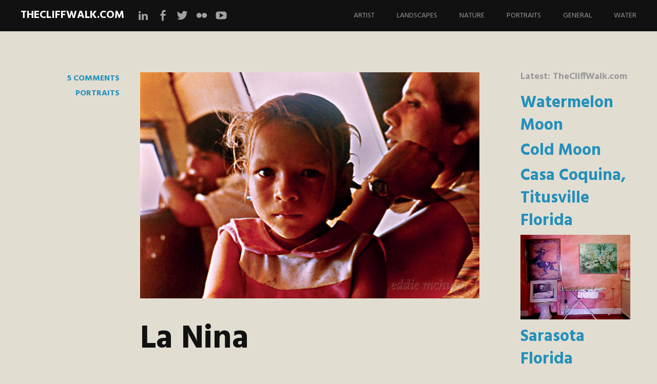

--- FILE ---
content_type: text/html; charset=UTF-8
request_url: https://www.thecliffwalk.com/2009/03/01/la-nina/
body_size: 13246
content:
<!DOCTYPE html>
<html lang="en-US">
<head>
<meta charset="UTF-8">
<meta name="viewport" content="width=device-width, initial-scale=1">
<link rel="profile" href="http://gmpg.org/xfn/11">
<link rel="pingback" href="https://www.thecliffwalk.com/xmlrpc.php">
<meta name='robots' content='index, follow, max-image-preview:large, max-snippet:-1, max-video-preview:-1' />
	<style>img:is([sizes="auto" i], [sizes^="auto," i]) { contain-intrinsic-size: 3000px 1500px }</style>
	
	<!-- This site is optimized with the Yoast SEO plugin v26.4 - https://yoast.com/wordpress/plugins/seo/ -->
	<title>La Nina - TheCliffWalk.com</title>
	<link rel="canonical" href="https://www.thecliffwalk.com/2009/03/01/la-nina/" />
	<meta property="og:locale" content="en_US" />
	<meta property="og:type" content="article" />
	<meta property="og:title" content="La Nina - TheCliffWalk.com" />
	<meta property="og:description" content="&nbsp; As a youth I was an intrepid traveler. Often times lighting out without a cent in my pocket. An army jacket,tennis shoes and a sleepingbag,and of course my thumb. It was not uncommon for me to &#8216;sing for my supper&#8217; in a mission, a drunk on each arm. Mexico was a favorite destination for&hellip;Read more La Nina" />
	<meta property="og:url" content="https://www.thecliffwalk.com/2009/03/01/la-nina/" />
	<meta property="og:site_name" content="TheCliffWalk.com" />
	<meta property="article:publisher" content="https://www.facebook.com/eddie.mchugh.35" />
	<meta property="article:published_time" content="2009-03-01T19:57:18+00:00" />
	<meta property="article:modified_time" content="2018-04-29T06:41:42+00:00" />
	<meta property="og:image" content="https://www.thecliffwalk.com/wp-content/uploads/sites/6/2009/03/001-075683.jpg" />
	<meta property="og:image:width" content="800" />
	<meta property="og:image:height" content="533" />
	<meta property="og:image:type" content="image/jpeg" />
	<meta name="twitter:card" content="summary_large_image" />
	<meta name="twitter:creator" content="@rverspirit" />
	<meta name="twitter:site" content="@rverspirit" />
	<meta name="twitter:label1" content="Est. reading time" />
	<meta name="twitter:data1" content="2 minutes" />
	<script type="application/ld+json" class="yoast-schema-graph">{"@context":"https://schema.org","@graph":[{"@type":"WebPage","@id":"https://www.thecliffwalk.com/2009/03/01/la-nina/","url":"https://www.thecliffwalk.com/2009/03/01/la-nina/","name":"La Nina - TheCliffWalk.com","isPartOf":{"@id":"https://www.thecliffwalk.com/#website"},"primaryImageOfPage":{"@id":"https://www.thecliffwalk.com/2009/03/01/la-nina/#primaryimage"},"image":{"@id":"https://www.thecliffwalk.com/2009/03/01/la-nina/#primaryimage"},"thumbnailUrl":"https://www.thecliffwalk.com/wp-content/uploads/sites/6/2009/03/001-075683.jpg","datePublished":"2009-03-01T19:57:18+00:00","dateModified":"2018-04-29T06:41:42+00:00","author":{"@id":""},"breadcrumb":{"@id":"https://www.thecliffwalk.com/2009/03/01/la-nina/#breadcrumb"},"inLanguage":"en-US","potentialAction":[{"@type":"ReadAction","target":["https://www.thecliffwalk.com/2009/03/01/la-nina/"]}]},{"@type":"ImageObject","inLanguage":"en-US","@id":"https://www.thecliffwalk.com/2009/03/01/la-nina/#primaryimage","url":"https://www.thecliffwalk.com/wp-content/uploads/sites/6/2009/03/001-075683.jpg","contentUrl":"https://www.thecliffwalk.com/wp-content/uploads/sites/6/2009/03/001-075683.jpg","width":800,"height":533},{"@type":"BreadcrumbList","@id":"https://www.thecliffwalk.com/2009/03/01/la-nina/#breadcrumb","itemListElement":[{"@type":"ListItem","position":1,"name":"Home","item":"https://www.thecliffwalk.com/"},{"@type":"ListItem","position":2,"name":"La Nina"}]},{"@type":"WebSite","@id":"https://www.thecliffwalk.com/#website","url":"https://www.thecliffwalk.com/","name":"TheCliffWalk.com","description":"","potentialAction":[{"@type":"SearchAction","target":{"@type":"EntryPoint","urlTemplate":"https://www.thecliffwalk.com/?s={search_term_string}"},"query-input":{"@type":"PropertyValueSpecification","valueRequired":true,"valueName":"search_term_string"}}],"inLanguage":"en-US"}]}</script>
	<!-- / Yoast SEO plugin. -->


<link rel='dns-prefetch' href='//secure.gravatar.com' />
<link rel='dns-prefetch' href='//stats.wp.com' />
<link rel='dns-prefetch' href='//fonts.googleapis.com' />
<link rel='dns-prefetch' href='//v0.wordpress.com' />
<link rel="alternate" type="application/rss+xml" title="TheCliffWalk.com &raquo; Feed" href="https://www.thecliffwalk.com/feed/" />
<link rel="alternate" type="application/rss+xml" title="TheCliffWalk.com &raquo; Comments Feed" href="https://www.thecliffwalk.com/comments/feed/" />
<link rel="alternate" type="application/rss+xml" title="TheCliffWalk.com &raquo; La Nina Comments Feed" href="https://www.thecliffwalk.com/2009/03/01/la-nina/feed/" />
		<!-- This site uses the Google Analytics by ExactMetrics plugin v8.11.1 - Using Analytics tracking - https://www.exactmetrics.com/ -->
		<!-- Note: ExactMetrics is not currently configured on this site. The site owner needs to authenticate with Google Analytics in the ExactMetrics settings panel. -->
					<!-- No tracking code set -->
				<!-- / Google Analytics by ExactMetrics -->
		<script type="text/javascript">
/* <![CDATA[ */
window._wpemojiSettings = {"baseUrl":"https:\/\/s.w.org\/images\/core\/emoji\/16.0.1\/72x72\/","ext":".png","svgUrl":"https:\/\/s.w.org\/images\/core\/emoji\/16.0.1\/svg\/","svgExt":".svg","source":{"concatemoji":"https:\/\/www.thecliffwalk.com\/wp-includes\/js\/wp-emoji-release.min.js?ver=6.8.3"}};
/*! This file is auto-generated */
!function(s,n){var o,i,e;function c(e){try{var t={supportTests:e,timestamp:(new Date).valueOf()};sessionStorage.setItem(o,JSON.stringify(t))}catch(e){}}function p(e,t,n){e.clearRect(0,0,e.canvas.width,e.canvas.height),e.fillText(t,0,0);var t=new Uint32Array(e.getImageData(0,0,e.canvas.width,e.canvas.height).data),a=(e.clearRect(0,0,e.canvas.width,e.canvas.height),e.fillText(n,0,0),new Uint32Array(e.getImageData(0,0,e.canvas.width,e.canvas.height).data));return t.every(function(e,t){return e===a[t]})}function u(e,t){e.clearRect(0,0,e.canvas.width,e.canvas.height),e.fillText(t,0,0);for(var n=e.getImageData(16,16,1,1),a=0;a<n.data.length;a++)if(0!==n.data[a])return!1;return!0}function f(e,t,n,a){switch(t){case"flag":return n(e,"\ud83c\udff3\ufe0f\u200d\u26a7\ufe0f","\ud83c\udff3\ufe0f\u200b\u26a7\ufe0f")?!1:!n(e,"\ud83c\udde8\ud83c\uddf6","\ud83c\udde8\u200b\ud83c\uddf6")&&!n(e,"\ud83c\udff4\udb40\udc67\udb40\udc62\udb40\udc65\udb40\udc6e\udb40\udc67\udb40\udc7f","\ud83c\udff4\u200b\udb40\udc67\u200b\udb40\udc62\u200b\udb40\udc65\u200b\udb40\udc6e\u200b\udb40\udc67\u200b\udb40\udc7f");case"emoji":return!a(e,"\ud83e\udedf")}return!1}function g(e,t,n,a){var r="undefined"!=typeof WorkerGlobalScope&&self instanceof WorkerGlobalScope?new OffscreenCanvas(300,150):s.createElement("canvas"),o=r.getContext("2d",{willReadFrequently:!0}),i=(o.textBaseline="top",o.font="600 32px Arial",{});return e.forEach(function(e){i[e]=t(o,e,n,a)}),i}function t(e){var t=s.createElement("script");t.src=e,t.defer=!0,s.head.appendChild(t)}"undefined"!=typeof Promise&&(o="wpEmojiSettingsSupports",i=["flag","emoji"],n.supports={everything:!0,everythingExceptFlag:!0},e=new Promise(function(e){s.addEventListener("DOMContentLoaded",e,{once:!0})}),new Promise(function(t){var n=function(){try{var e=JSON.parse(sessionStorage.getItem(o));if("object"==typeof e&&"number"==typeof e.timestamp&&(new Date).valueOf()<e.timestamp+604800&&"object"==typeof e.supportTests)return e.supportTests}catch(e){}return null}();if(!n){if("undefined"!=typeof Worker&&"undefined"!=typeof OffscreenCanvas&&"undefined"!=typeof URL&&URL.createObjectURL&&"undefined"!=typeof Blob)try{var e="postMessage("+g.toString()+"("+[JSON.stringify(i),f.toString(),p.toString(),u.toString()].join(",")+"));",a=new Blob([e],{type:"text/javascript"}),r=new Worker(URL.createObjectURL(a),{name:"wpTestEmojiSupports"});return void(r.onmessage=function(e){c(n=e.data),r.terminate(),t(n)})}catch(e){}c(n=g(i,f,p,u))}t(n)}).then(function(e){for(var t in e)n.supports[t]=e[t],n.supports.everything=n.supports.everything&&n.supports[t],"flag"!==t&&(n.supports.everythingExceptFlag=n.supports.everythingExceptFlag&&n.supports[t]);n.supports.everythingExceptFlag=n.supports.everythingExceptFlag&&!n.supports.flag,n.DOMReady=!1,n.readyCallback=function(){n.DOMReady=!0}}).then(function(){return e}).then(function(){var e;n.supports.everything||(n.readyCallback(),(e=n.source||{}).concatemoji?t(e.concatemoji):e.wpemoji&&e.twemoji&&(t(e.twemoji),t(e.wpemoji)))}))}((window,document),window._wpemojiSettings);
/* ]]> */
</script>
<link rel='stylesheet' id='jetpack_related-posts-css' href='https://www.thecliffwalk.com/wp-content/plugins/jetpack/modules/related-posts/related-posts.css?ver=20240116' type='text/css' media='all' />
<style id='wp-emoji-styles-inline-css' type='text/css'>

	img.wp-smiley, img.emoji {
		display: inline !important;
		border: none !important;
		box-shadow: none !important;
		height: 1em !important;
		width: 1em !important;
		margin: 0 0.07em !important;
		vertical-align: -0.1em !important;
		background: none !important;
		padding: 0 !important;
	}
</style>
<link rel='stylesheet' id='wp-block-library-css' href='https://www.thecliffwalk.com/wp-includes/css/dist/block-library/style.min.css?ver=6.8.3' type='text/css' media='all' />
<style id='classic-theme-styles-inline-css' type='text/css'>
/*! This file is auto-generated */
.wp-block-button__link{color:#fff;background-color:#32373c;border-radius:9999px;box-shadow:none;text-decoration:none;padding:calc(.667em + 2px) calc(1.333em + 2px);font-size:1.125em}.wp-block-file__button{background:#32373c;color:#fff;text-decoration:none}
</style>
<link rel='stylesheet' id='mediaelement-css' href='https://www.thecliffwalk.com/wp-includes/js/mediaelement/mediaelementplayer-legacy.min.css?ver=4.2.17' type='text/css' media='all' />
<link rel='stylesheet' id='wp-mediaelement-css' href='https://www.thecliffwalk.com/wp-includes/js/mediaelement/wp-mediaelement.min.css?ver=6.8.3' type='text/css' media='all' />
<style id='jetpack-sharing-buttons-style-inline-css' type='text/css'>
.jetpack-sharing-buttons__services-list{display:flex;flex-direction:row;flex-wrap:wrap;gap:0;list-style-type:none;margin:5px;padding:0}.jetpack-sharing-buttons__services-list.has-small-icon-size{font-size:12px}.jetpack-sharing-buttons__services-list.has-normal-icon-size{font-size:16px}.jetpack-sharing-buttons__services-list.has-large-icon-size{font-size:24px}.jetpack-sharing-buttons__services-list.has-huge-icon-size{font-size:36px}@media print{.jetpack-sharing-buttons__services-list{display:none!important}}.editor-styles-wrapper .wp-block-jetpack-sharing-buttons{gap:0;padding-inline-start:0}ul.jetpack-sharing-buttons__services-list.has-background{padding:1.25em 2.375em}
</style>
<style id='global-styles-inline-css' type='text/css'>
:root{--wp--preset--aspect-ratio--square: 1;--wp--preset--aspect-ratio--4-3: 4/3;--wp--preset--aspect-ratio--3-4: 3/4;--wp--preset--aspect-ratio--3-2: 3/2;--wp--preset--aspect-ratio--2-3: 2/3;--wp--preset--aspect-ratio--16-9: 16/9;--wp--preset--aspect-ratio--9-16: 9/16;--wp--preset--color--black: #000000;--wp--preset--color--cyan-bluish-gray: #abb8c3;--wp--preset--color--white: #ffffff;--wp--preset--color--pale-pink: #f78da7;--wp--preset--color--vivid-red: #cf2e2e;--wp--preset--color--luminous-vivid-orange: #ff6900;--wp--preset--color--luminous-vivid-amber: #fcb900;--wp--preset--color--light-green-cyan: #7bdcb5;--wp--preset--color--vivid-green-cyan: #00d084;--wp--preset--color--pale-cyan-blue: #8ed1fc;--wp--preset--color--vivid-cyan-blue: #0693e3;--wp--preset--color--vivid-purple: #9b51e0;--wp--preset--gradient--vivid-cyan-blue-to-vivid-purple: linear-gradient(135deg,rgba(6,147,227,1) 0%,rgb(155,81,224) 100%);--wp--preset--gradient--light-green-cyan-to-vivid-green-cyan: linear-gradient(135deg,rgb(122,220,180) 0%,rgb(0,208,130) 100%);--wp--preset--gradient--luminous-vivid-amber-to-luminous-vivid-orange: linear-gradient(135deg,rgba(252,185,0,1) 0%,rgba(255,105,0,1) 100%);--wp--preset--gradient--luminous-vivid-orange-to-vivid-red: linear-gradient(135deg,rgba(255,105,0,1) 0%,rgb(207,46,46) 100%);--wp--preset--gradient--very-light-gray-to-cyan-bluish-gray: linear-gradient(135deg,rgb(238,238,238) 0%,rgb(169,184,195) 100%);--wp--preset--gradient--cool-to-warm-spectrum: linear-gradient(135deg,rgb(74,234,220) 0%,rgb(151,120,209) 20%,rgb(207,42,186) 40%,rgb(238,44,130) 60%,rgb(251,105,98) 80%,rgb(254,248,76) 100%);--wp--preset--gradient--blush-light-purple: linear-gradient(135deg,rgb(255,206,236) 0%,rgb(152,150,240) 100%);--wp--preset--gradient--blush-bordeaux: linear-gradient(135deg,rgb(254,205,165) 0%,rgb(254,45,45) 50%,rgb(107,0,62) 100%);--wp--preset--gradient--luminous-dusk: linear-gradient(135deg,rgb(255,203,112) 0%,rgb(199,81,192) 50%,rgb(65,88,208) 100%);--wp--preset--gradient--pale-ocean: linear-gradient(135deg,rgb(255,245,203) 0%,rgb(182,227,212) 50%,rgb(51,167,181) 100%);--wp--preset--gradient--electric-grass: linear-gradient(135deg,rgb(202,248,128) 0%,rgb(113,206,126) 100%);--wp--preset--gradient--midnight: linear-gradient(135deg,rgb(2,3,129) 0%,rgb(40,116,252) 100%);--wp--preset--font-size--small: 13px;--wp--preset--font-size--medium: 20px;--wp--preset--font-size--large: 36px;--wp--preset--font-size--x-large: 42px;--wp--preset--spacing--20: 0.44rem;--wp--preset--spacing--30: 0.67rem;--wp--preset--spacing--40: 1rem;--wp--preset--spacing--50: 1.5rem;--wp--preset--spacing--60: 2.25rem;--wp--preset--spacing--70: 3.38rem;--wp--preset--spacing--80: 5.06rem;--wp--preset--shadow--natural: 6px 6px 9px rgba(0, 0, 0, 0.2);--wp--preset--shadow--deep: 12px 12px 50px rgba(0, 0, 0, 0.4);--wp--preset--shadow--sharp: 6px 6px 0px rgba(0, 0, 0, 0.2);--wp--preset--shadow--outlined: 6px 6px 0px -3px rgba(255, 255, 255, 1), 6px 6px rgba(0, 0, 0, 1);--wp--preset--shadow--crisp: 6px 6px 0px rgba(0, 0, 0, 1);}:where(.is-layout-flex){gap: 0.5em;}:where(.is-layout-grid){gap: 0.5em;}body .is-layout-flex{display: flex;}.is-layout-flex{flex-wrap: wrap;align-items: center;}.is-layout-flex > :is(*, div){margin: 0;}body .is-layout-grid{display: grid;}.is-layout-grid > :is(*, div){margin: 0;}:where(.wp-block-columns.is-layout-flex){gap: 2em;}:where(.wp-block-columns.is-layout-grid){gap: 2em;}:where(.wp-block-post-template.is-layout-flex){gap: 1.25em;}:where(.wp-block-post-template.is-layout-grid){gap: 1.25em;}.has-black-color{color: var(--wp--preset--color--black) !important;}.has-cyan-bluish-gray-color{color: var(--wp--preset--color--cyan-bluish-gray) !important;}.has-white-color{color: var(--wp--preset--color--white) !important;}.has-pale-pink-color{color: var(--wp--preset--color--pale-pink) !important;}.has-vivid-red-color{color: var(--wp--preset--color--vivid-red) !important;}.has-luminous-vivid-orange-color{color: var(--wp--preset--color--luminous-vivid-orange) !important;}.has-luminous-vivid-amber-color{color: var(--wp--preset--color--luminous-vivid-amber) !important;}.has-light-green-cyan-color{color: var(--wp--preset--color--light-green-cyan) !important;}.has-vivid-green-cyan-color{color: var(--wp--preset--color--vivid-green-cyan) !important;}.has-pale-cyan-blue-color{color: var(--wp--preset--color--pale-cyan-blue) !important;}.has-vivid-cyan-blue-color{color: var(--wp--preset--color--vivid-cyan-blue) !important;}.has-vivid-purple-color{color: var(--wp--preset--color--vivid-purple) !important;}.has-black-background-color{background-color: var(--wp--preset--color--black) !important;}.has-cyan-bluish-gray-background-color{background-color: var(--wp--preset--color--cyan-bluish-gray) !important;}.has-white-background-color{background-color: var(--wp--preset--color--white) !important;}.has-pale-pink-background-color{background-color: var(--wp--preset--color--pale-pink) !important;}.has-vivid-red-background-color{background-color: var(--wp--preset--color--vivid-red) !important;}.has-luminous-vivid-orange-background-color{background-color: var(--wp--preset--color--luminous-vivid-orange) !important;}.has-luminous-vivid-amber-background-color{background-color: var(--wp--preset--color--luminous-vivid-amber) !important;}.has-light-green-cyan-background-color{background-color: var(--wp--preset--color--light-green-cyan) !important;}.has-vivid-green-cyan-background-color{background-color: var(--wp--preset--color--vivid-green-cyan) !important;}.has-pale-cyan-blue-background-color{background-color: var(--wp--preset--color--pale-cyan-blue) !important;}.has-vivid-cyan-blue-background-color{background-color: var(--wp--preset--color--vivid-cyan-blue) !important;}.has-vivid-purple-background-color{background-color: var(--wp--preset--color--vivid-purple) !important;}.has-black-border-color{border-color: var(--wp--preset--color--black) !important;}.has-cyan-bluish-gray-border-color{border-color: var(--wp--preset--color--cyan-bluish-gray) !important;}.has-white-border-color{border-color: var(--wp--preset--color--white) !important;}.has-pale-pink-border-color{border-color: var(--wp--preset--color--pale-pink) !important;}.has-vivid-red-border-color{border-color: var(--wp--preset--color--vivid-red) !important;}.has-luminous-vivid-orange-border-color{border-color: var(--wp--preset--color--luminous-vivid-orange) !important;}.has-luminous-vivid-amber-border-color{border-color: var(--wp--preset--color--luminous-vivid-amber) !important;}.has-light-green-cyan-border-color{border-color: var(--wp--preset--color--light-green-cyan) !important;}.has-vivid-green-cyan-border-color{border-color: var(--wp--preset--color--vivid-green-cyan) !important;}.has-pale-cyan-blue-border-color{border-color: var(--wp--preset--color--pale-cyan-blue) !important;}.has-vivid-cyan-blue-border-color{border-color: var(--wp--preset--color--vivid-cyan-blue) !important;}.has-vivid-purple-border-color{border-color: var(--wp--preset--color--vivid-purple) !important;}.has-vivid-cyan-blue-to-vivid-purple-gradient-background{background: var(--wp--preset--gradient--vivid-cyan-blue-to-vivid-purple) !important;}.has-light-green-cyan-to-vivid-green-cyan-gradient-background{background: var(--wp--preset--gradient--light-green-cyan-to-vivid-green-cyan) !important;}.has-luminous-vivid-amber-to-luminous-vivid-orange-gradient-background{background: var(--wp--preset--gradient--luminous-vivid-amber-to-luminous-vivid-orange) !important;}.has-luminous-vivid-orange-to-vivid-red-gradient-background{background: var(--wp--preset--gradient--luminous-vivid-orange-to-vivid-red) !important;}.has-very-light-gray-to-cyan-bluish-gray-gradient-background{background: var(--wp--preset--gradient--very-light-gray-to-cyan-bluish-gray) !important;}.has-cool-to-warm-spectrum-gradient-background{background: var(--wp--preset--gradient--cool-to-warm-spectrum) !important;}.has-blush-light-purple-gradient-background{background: var(--wp--preset--gradient--blush-light-purple) !important;}.has-blush-bordeaux-gradient-background{background: var(--wp--preset--gradient--blush-bordeaux) !important;}.has-luminous-dusk-gradient-background{background: var(--wp--preset--gradient--luminous-dusk) !important;}.has-pale-ocean-gradient-background{background: var(--wp--preset--gradient--pale-ocean) !important;}.has-electric-grass-gradient-background{background: var(--wp--preset--gradient--electric-grass) !important;}.has-midnight-gradient-background{background: var(--wp--preset--gradient--midnight) !important;}.has-small-font-size{font-size: var(--wp--preset--font-size--small) !important;}.has-medium-font-size{font-size: var(--wp--preset--font-size--medium) !important;}.has-large-font-size{font-size: var(--wp--preset--font-size--large) !important;}.has-x-large-font-size{font-size: var(--wp--preset--font-size--x-large) !important;}
:where(.wp-block-post-template.is-layout-flex){gap: 1.25em;}:where(.wp-block-post-template.is-layout-grid){gap: 1.25em;}
:where(.wp-block-columns.is-layout-flex){gap: 2em;}:where(.wp-block-columns.is-layout-grid){gap: 2em;}
:root :where(.wp-block-pullquote){font-size: 1.5em;line-height: 1.6;}
</style>
<link rel='stylesheet' id='harmonic-style-css' href='https://www.thecliffwalk.com/wp-content/themes/harmonic/style.css?ver=6.8.3' type='text/css' media='all' />
<link rel='stylesheet' id='child-style-css' href='https://www.thecliffwalk.com/wp-content/themes/thecliffwalk/style.css?ver=1.0.0' type='text/css' media='all' />
<link rel='stylesheet' id='harmonic-hind-css' href='https://fonts.googleapis.com/css?family=Hind%3A300%2C400%2C500%2C600%2C700&#038;subset=latin%2Clatin-ext' type='text/css' media='all' />
<link rel='stylesheet' id='genericons-css' href='https://www.thecliffwalk.com/wp-content/plugins/jetpack/_inc/genericons/genericons/genericons.css?ver=3.1' type='text/css' media='all' />
<script type="text/javascript" id="jetpack_related-posts-js-extra">
/* <![CDATA[ */
var related_posts_js_options = {"post_heading":"h4"};
/* ]]> */
</script>
<script type="text/javascript" src="https://www.thecliffwalk.com/wp-content/plugins/jetpack/_inc/build/related-posts/related-posts.min.js?ver=20240116" id="jetpack_related-posts-js"></script>
<script type="text/javascript" src="https://www.thecliffwalk.com/wp-includes/js/jquery/jquery.min.js?ver=3.7.1" id="jquery-core-js"></script>
<script type="text/javascript" src="https://www.thecliffwalk.com/wp-includes/js/jquery/jquery-migrate.min.js?ver=3.4.1" id="jquery-migrate-js"></script>
<script type="text/javascript" src="https://www.thecliffwalk.com/wp-content/themes/harmonic/js/jquery.backstretch.js?ver=1.0.0" id="harmonic-backstretch-js"></script>
<script type="text/javascript" id="harmonic-backstretch-set-js-extra">
/* <![CDATA[ */
var BackStretchImg = {"src":""};
/* ]]> */
</script>
<script type="text/javascript" src="https://www.thecliffwalk.com/wp-content/themes/harmonic/js/harmonic-backstretch.js?ver=1.0.0" id="harmonic-backstretch-set-js"></script>
<link rel="https://api.w.org/" href="https://www.thecliffwalk.com/wp-json/" /><link rel="alternate" title="JSON" type="application/json" href="https://www.thecliffwalk.com/wp-json/wp/v2/posts/442" /><link rel="EditURI" type="application/rsd+xml" title="RSD" href="https://www.thecliffwalk.com/xmlrpc.php?rsd" />
<meta name="generator" content="WordPress 6.8.3" />
<link rel='shortlink' href='https://wp.me/paJFNV-78' />
<link rel="alternate" title="oEmbed (JSON)" type="application/json+oembed" href="https://www.thecliffwalk.com/wp-json/oembed/1.0/embed?url=https%3A%2F%2Fwww.thecliffwalk.com%2F2009%2F03%2F01%2Fla-nina%2F" />
<link rel="alternate" title="oEmbed (XML)" type="text/xml+oembed" href="https://www.thecliffwalk.com/wp-json/oembed/1.0/embed?url=https%3A%2F%2Fwww.thecliffwalk.com%2F2009%2F03%2F01%2Fla-nina%2F&#038;format=xml" />
<script src='https://www.pixyblog.com/?dm=fdfab0725b0c218f964a7ec0abdf1c92&amp;action=load&amp;blogid=6&amp;siteid=1&amp;t=1689800790&amp;back=https%3A%2F%2Fwww.thecliffwalk.com%2F2009%2F03%2F01%2Fla-nina%2F' type='text/javascript'></script>	<style>img#wpstats{display:none}</style>
		<style type="text/css">.recentcomments a{display:inline !important;padding:0 !important;margin:0 !important;}</style><style type="text/css" id="custom-background-css">
body.custom-background { background-color: #e2ddd1; }
</style>
	<link rel="icon" href="https://www.thecliffwalk.com/wp-content/uploads/sites/6/2019/03/thecliffwalk-com-logo-sm-50x50.png" sizes="32x32" />
<link rel="icon" href="https://www.thecliffwalk.com/wp-content/uploads/sites/6/2019/03/thecliffwalk-com-logo-sm.png" sizes="192x192" />
<link rel="apple-touch-icon" href="https://www.thecliffwalk.com/wp-content/uploads/sites/6/2019/03/thecliffwalk-com-logo-sm.png" />
<meta name="msapplication-TileImage" content="https://www.thecliffwalk.com/wp-content/uploads/sites/6/2019/03/thecliffwalk-com-logo-sm.png" />
<!-- Global site tag (gtag.js) - Google Analytics -->
<script async src="https://www.googletagmanager.com/gtag/js?id=UA-603985-23"></script>
<script>
  window.dataLayer = window.dataLayer || [];
  function gtag(){dataLayer.push(arguments);}
  gtag('js', new Date());

  gtag('config', 'UA-603985-23');
</script>
</head>
<body class="wp-singular post-template-default single single-post postid-442 single-format-standard custom-background wp-custom-logo wp-theme-harmonic wp-child-theme-thecliffwalk loading group-blog secondary-sidebar has-site-logo">

<div id="page" class="hfeed site">
	
	<header id="masthead" role="banner">
		<div id="mobile-panel">
			<div id="mobile-link">
				<span id="menu-title">Menu</span>
			</div><!-- #mobile-link -->
			<h1 class="site-title"><a href="https://www.thecliffwalk.com/" rel="home">TheCliffWalk.com</a></h1>
		</div><!-- #mobile-panel -->
		<div id="mobile-block">
			<nav id="site-navigation" class="main-navigation" role="navigation">
				<a class="skip-link screen-reader-text" href="#content">Skip to content</a>
				<div class="menu-menu-1-container"><ul id="menu-menu-1" class="menu"><li id="menu-item-3342" class="menu-item menu-item-type-post_type menu-item-object-page menu-item-3342"><a href="https://www.thecliffwalk.com/artist/">Artist</a></li>
<li id="menu-item-2468" class="menu-item menu-item-type-taxonomy menu-item-object-category menu-item-2468"><a href="https://www.thecliffwalk.com/category/landscapes/">Landscapes</a></li>
<li id="menu-item-2469" class="menu-item menu-item-type-taxonomy menu-item-object-category menu-item-2469"><a href="https://www.thecliffwalk.com/category/nature/">Nature</a></li>
<li id="menu-item-2470" class="menu-item menu-item-type-taxonomy menu-item-object-category current-post-ancestor current-menu-parent current-post-parent menu-item-2470"><a href="https://www.thecliffwalk.com/category/portraits/">Portraits</a></li>
<li id="menu-item-2467" class="menu-item menu-item-type-taxonomy menu-item-object-category menu-item-2467"><a href="https://www.thecliffwalk.com/category/general/">General</a></li>
<li id="menu-item-2471" class="menu-item menu-item-type-taxonomy menu-item-object-category menu-item-2471"><a href="https://www.thecliffwalk.com/category/water/">Water</a></li>
</ul></div>			</nav><!-- #site-navigation .main-navigation -->
		</div><!-- #mobile-block -->

		<div id="site-branding">
			<h1 class="site-title"><a href="https://www.thecliffwalk.com/" rel="home">TheCliffWalk.com</a></h1>
							<div id="social-links-wrapper">
					<div class="social-links"><ul id="menu-social" class="clear"><li id="menu-item-3355" class="menu-item menu-item-type-custom menu-item-object-custom menu-item-3355"><a href="https://www.linkedin.com/in/rverspirit/"><span class="screen-reader-text">Instagram</span></a></li>
<li id="menu-item-3429" class="menu-item menu-item-type-custom menu-item-object-custom menu-item-3429"><a href="https://www.facebook.com/eddie.mchugh.35"><span class="screen-reader-text">Facebook</span></a></li>
<li id="menu-item-3428" class="menu-item menu-item-type-custom menu-item-object-custom menu-item-3428"><a href="https://twitter.com/rverspirit"><span class="screen-reader-text">Twitter</span></a></li>
<li id="menu-item-3357" class="menu-item menu-item-type-custom menu-item-object-custom menu-item-3357"><a href="https://www.flickr.com/people/rverspirit/"><span class="screen-reader-text">Flickr</span></a></li>
<li id="menu-item-3356" class="menu-item menu-item-type-custom menu-item-object-custom menu-item-3356"><a href="https://www.youtube.com/user/rverspirit/"><span class="screen-reader-text">YouTube</span></a></li>
</ul></div>				</div><!-- #social-links-wrapper -->
					</div><!-- #site-branding -->

		<nav id="site-navigation" class="desktop-nav main-navigation site-wrapper" role="navigation">
			<a class="skip-link screen-reader-text" href="#content">Skip to content</a>
			<div class="menu-menu-1-container"><ul id="menu-menu-2" class="menu"><li class="menu-item menu-item-type-post_type menu-item-object-page menu-item-3342"><a href="https://www.thecliffwalk.com/artist/">Artist</a></li>
<li class="menu-item menu-item-type-taxonomy menu-item-object-category menu-item-2468"><a href="https://www.thecliffwalk.com/category/landscapes/">Landscapes</a></li>
<li class="menu-item menu-item-type-taxonomy menu-item-object-category menu-item-2469"><a href="https://www.thecliffwalk.com/category/nature/">Nature</a></li>
<li class="menu-item menu-item-type-taxonomy menu-item-object-category current-post-ancestor current-menu-parent current-post-parent menu-item-2470"><a href="https://www.thecliffwalk.com/category/portraits/">Portraits</a></li>
<li class="menu-item menu-item-type-taxonomy menu-item-object-category menu-item-2467"><a href="https://www.thecliffwalk.com/category/general/">General</a></li>
<li class="menu-item menu-item-type-taxonomy menu-item-object-category menu-item-2471"><a href="https://www.thecliffwalk.com/category/water/">Water</a></li>
</ul></div>		</nav><!-- #site-navigation .desktop-nav .main-navigation .site-wrapper -->

	</header><!-- #masthead --><main id="single-template">
	<div id="skrollr-body">
		<section id="slide-content" class="slide">
			<div id="content-wrapper" data-menu-offset="-100">
				<div id="content" class="site-wrapper">
					<div id="primary" class="content-area">
						<div id="main" class="site-main" role="main">


<article id="post-442" class="post-442 post type-post status-publish format-standard has-post-thumbnail hentry category-portraits">

        <footer class="entry-meta">
                                                        <span class="comments-link"><a href="#respond">5 Comments</a></span>
                                <span class="portfolio-type-links"><a href="https://www.thecliffwalk.com/category/portraits/" rel="tag">Portraits</a></span>                        </footer><!-- .entry-meta -->

        <div class="entry-main">
		<div class="entry-thumbnail">
			                                        <img src="https://www.thecliffwalk.com/wp-content/uploads/sites/6/2009/03/001-075683.jpg">
	                		</div>

                <header class="entry-header">
                        <h1 class="entry-title">La Nina</h1>                </header><!-- .entry-header .fullwidth-block -->

                <div class="entry-content">


                        <p>&nbsp; As a youth I was an intrepid traveler. Often times lighting out without a cent in my pocket. An army jacket,tennis shoes and a sleepingbag,and of course my thumb. It was not uncommon for me to &#8216;sing for my supper&#8217; in a mission, a drunk on each arm. Mexico was a favorite destination for me . In&nbsp;&nbsp; 1973 I was traveling in the mountains near Tepic&nbsp; on a second class bus, the only way in to Barre de Navidad (Christmas Reef)&nbsp;. Here I found this young lady ,fascinated with a &#8216;not seen often&#8217; Gringo with a funny looking device&nbsp; in his hands.&nbsp; She was quite obliging of the&nbsp;moment,&nbsp;&nbsp; all the while her mother keeping a close eye on the proceedings&nbsp;, not wanting to seem&nbsp;&nbsp; to concerned..&nbsp;This is not a sepia filtered.&nbsp;It is the original light inside the bus.</p>
<p>&nbsp; Before the trip I had purchased an &#8216;antique&#8217; 35 mm &nbsp;camera at a junk shop for 5 dollars.Probably made in the 40&#8217;s I would say. It was &#8216;semi-automatic&#8217;&nbsp; probably&nbsp; one of the earliest of its kind.&nbsp;I bought some film for it and took it along to record my adventure.&nbsp; I really didn&#8217;t know how to use it.&nbsp; In &#8216;automatic &#8216;mode you had to adjust the f-stops So I cut the flap off the film box and taped it to the back of the camera.&nbsp;</p>
<p>&nbsp;The flap had&nbsp; a coded&nbsp; diagram that inluded a sun,a cloud over the sun, a moon..etc&#8230;etc,&nbsp; this is how I new how to set the exposure for the shots.</p>
<p>&nbsp;&nbsp;I scanned this in a professional&nbsp; scanner at 400 dpi.and pp in CS3.</p>
<p>&nbsp;</p>
<p>&nbsp;</p>

<div id='jp-relatedposts' class='jp-relatedposts' >
	<h3 class="jp-relatedposts-headline"><em>Related Posts</em></h3>
</div>                                        </div><!-- .entry-content -->
                                                <div id="social-links-body-wrapper">
                                        <h6>Follow Me On Social</h6>
                                        <div class="social-links"><ul id="menu-social-1" class="clear"><li class="menu-item menu-item-type-custom menu-item-object-custom menu-item-3355"><a href="https://www.linkedin.com/in/rverspirit/"><span class="screen-reader-text">Instagram</span></a></li>
<li class="menu-item menu-item-type-custom menu-item-object-custom menu-item-3429"><a href="https://www.facebook.com/eddie.mchugh.35"><span class="screen-reader-text">Facebook</span></a></li>
<li class="menu-item menu-item-type-custom menu-item-object-custom menu-item-3428"><a href="https://twitter.com/rverspirit"><span class="screen-reader-text">Twitter</span></a></li>
<li class="menu-item menu-item-type-custom menu-item-object-custom menu-item-3357"><a href="https://www.flickr.com/people/rverspirit/"><span class="screen-reader-text">Flickr</span></a></li>
<li class="menu-item menu-item-type-custom menu-item-object-custom menu-item-3356"><a href="https://www.youtube.com/user/rverspirit/"><span class="screen-reader-text">YouTube</span></a></li>
</ul></div>                                </div>
                        
        </div><!-- .entry-main -->

</article><!-- #post-## -->




														<div class="clear"></div>
								<nav class="navigation post-navigation clear" role="navigation">
		<h1 class="screen-reader-text">Post navigation</h1>
		<div class="nav-links">
			<div class="nav-previous"><a href="https://www.thecliffwalk.com/2009/02/27/snow-globe/" rel="prev">Previous</a></div><div class="nav-next"><a href="https://www.thecliffwalk.com/2009/03/04/concrete-cadillac/" rel="next">Next</a></div>		</div><!-- .nav-links -->
	</nav><!-- .navigation -->
								
<div id="comments" class="comments-area" data-menu-offset="-100">

	
			<h2 class="comments-title">
			5 thoughts on &ldquo;<span>La Nina</span>&rdquo;		</h2>

		
		<ol class="comment-list">
			
	<li id="comment-518" class="comment even thread-even depth-1">
		<article id="div-comment-518" class="comment-body">
			<div class="comment-author vcard">
				<span class="avatar-wrapper"><img alt='' src='https://secure.gravatar.com/avatar/?s=40&#038;d=mm&#038;r=g' srcset='https://secure.gravatar.com/avatar/?s=80&#038;d=mm&#038;r=g 2x' class='avatar avatar-40 photo avatar-default' height='40' width='40' decoding='async'/></span>			</div><!-- .comment-author -->
			<div class="comment-wrapper">
				<div class="comment-content">
					<p>There is quality about film that is lost in the pixel world&#8230; This is a wonderful image. I liked to travel on my own as well. You can see things, undistracted.</p>
				</div><!-- .comment-content -->
				<footer class="comment-meta">

				
				<cite class="fn"><a href="http://www.artscapes.ca/blog" class="url" rel="ugc external nofollow">Michelle (Artscapes)</a></cite> 
				<a href="https://www.thecliffwalk.com/2009/03/01/la-nina/#comment-518">
					<time datetime="2009-03-01T22:03:30+00:00">
						<span class="post-date">, March 1, 2009 at 10:03 pm</span>
					</time>
				</a>
								<div class="reply"><a rel="nofollow" class="comment-reply-link" href="#comment-518" data-commentid="518" data-postid="442" data-belowelement="div-comment-518" data-respondelement="respond" data-replyto="Reply to Michelle (Artscapes)" aria-label="Reply to Michelle (Artscapes)">Reply</a></div>
				</footer><!-- .comment-meta -->
			</div>
		</article><!-- .comment-body -->

	</li><!-- #comment-## -->

	<li id="comment-519" class="comment odd alt thread-odd thread-alt depth-1">
		<article id="div-comment-519" class="comment-body">
			<div class="comment-author vcard">
				<span class="avatar-wrapper"><img alt='' src='https://secure.gravatar.com/avatar/d8b9743660752322c8a98acffa276e081b14635c061d25b749d056e09ae170bd?s=40&#038;d=mm&#038;r=g' srcset='https://secure.gravatar.com/avatar/d8b9743660752322c8a98acffa276e081b14635c061d25b749d056e09ae170bd?s=80&#038;d=mm&#038;r=g 2x' class='avatar avatar-40 photo' height='40' width='40' decoding='async'/></span>			</div><!-- .comment-author -->
			<div class="comment-wrapper">
				<div class="comment-content">
					<p>Unique picture. Young girl beautiful portrait..</p>
				</div><!-- .comment-content -->
				<footer class="comment-meta">

				
				<cite class="fn"><a href="http://www.beanow.u2.pl" class="url" rel="ugc external nofollow">beanow</a></cite> 
				<a href="https://www.thecliffwalk.com/2009/03/01/la-nina/#comment-519">
					<time datetime="2009-03-02T14:32:46+00:00">
						<span class="post-date">, March 2, 2009 at 2:32 pm</span>
					</time>
				</a>
								<div class="reply"><a rel="nofollow" class="comment-reply-link" href="#comment-519" data-commentid="519" data-postid="442" data-belowelement="div-comment-519" data-respondelement="respond" data-replyto="Reply to beanow" aria-label="Reply to beanow">Reply</a></div>
				</footer><!-- .comment-meta -->
			</div>
		</article><!-- .comment-body -->

	</li><!-- #comment-## -->

	<li id="comment-520" class="comment even thread-even depth-1">
		<article id="div-comment-520" class="comment-body">
			<div class="comment-author vcard">
				<span class="avatar-wrapper"><img alt='' src='https://secure.gravatar.com/avatar/064012ac780c8ff61b132bc1c0de6ef94cd964df4ab8ec03bfdfe7bd30ed4358?s=40&#038;d=mm&#038;r=g' srcset='https://secure.gravatar.com/avatar/064012ac780c8ff61b132bc1c0de6ef94cd964df4ab8ec03bfdfe7bd30ed4358?s=80&#038;d=mm&#038;r=g 2x' class='avatar avatar-40 photo' height='40' width='40' decoding='async'/></span>			</div><!-- .comment-author -->
			<div class="comment-wrapper">
				<div class="comment-content">
					<p>You managed to capture what you said about yourself perfectly in her face. What you did with a $5 camera would have taken hours in Photoshop and not look as &#8216;real&#8217;. The effort you went to here was rewarded with a beautiful shot!</p>
				</div><!-- .comment-content -->
				<footer class="comment-meta">

				
				<cite class="fn"><a href="http://paulison.com/photoblog/" class="url" rel="ugc external nofollow">Michael Paulison</a></cite> 
				<a href="https://www.thecliffwalk.com/2009/03/01/la-nina/#comment-520">
					<time datetime="2009-03-03T12:20:08+00:00">
						<span class="post-date">, March 3, 2009 at 12:20 pm</span>
					</time>
				</a>
								<div class="reply"><a rel="nofollow" class="comment-reply-link" href="#comment-520" data-commentid="520" data-postid="442" data-belowelement="div-comment-520" data-respondelement="respond" data-replyto="Reply to Michael Paulison" aria-label="Reply to Michael Paulison">Reply</a></div>
				</footer><!-- .comment-meta -->
			</div>
		</article><!-- .comment-body -->

	</li><!-- #comment-## -->

	<li id="comment-521" class="comment odd alt thread-odd thread-alt depth-1">
		<article id="div-comment-521" class="comment-body">
			<div class="comment-author vcard">
				<span class="avatar-wrapper"><img alt='' src='https://secure.gravatar.com/avatar/673dc2fe24140e3b02a84af3546805270ea5649277730f541ce387fd11968906?s=40&#038;d=mm&#038;r=g' srcset='https://secure.gravatar.com/avatar/673dc2fe24140e3b02a84af3546805270ea5649277730f541ce387fd11968906?s=80&#038;d=mm&#038;r=g 2x' class='avatar avatar-40 photo' height='40' width='40' loading='lazy' decoding='async'/></span>			</div><!-- .comment-author -->
			<div class="comment-wrapper">
				<div class="comment-content">
					<p>Wow, eddie! This is a raw emotion photo and the story about your travels that you wrote with it reminded me a lot of myself. I loved reading about this time of your life.<br />
The little girl&#8217;s expression is so loaded with a dozen emotions; curiosity, fear, stress, hardship, acceptance, pleading, and more. And the mother is as you described her, guarded, keeping an eye on things, but trying to ignore you.<br />
This is a truly profound and evocative photo. One that is &#8220;alive&#8221;. It doesn&#8217;t immediately settle into a &#8220;nice neat slot&#8221; in the brain, but keeps elusively moving around due to it&#8217;s intensity and loaded emotions. It would take a lot of viewing for me to fully feel ALL the emotions and thoughts going on in it. The lighting in the bus along with the slightly grainy quality add to it&#8217;s drama.<br />
So much &#8220;knowing&#8221; in such a young face. A piercing and intent look at you and the camera. Wow, she would be in her 30s now, almost 40. I wonder what happened to her and how her life went?<br />
Thank you eddie for sharing this. Both story and photo touched me very much. Hugs, Robin</p>
				</div><!-- .comment-content -->
				<footer class="comment-meta">

				
				<cite class="fn"><a href="http://nakedineden.com/nakedinedenblog/" class="url" rel="ugc external nofollow">Robin Easton</a></cite> 
				<a href="https://www.thecliffwalk.com/2009/03/01/la-nina/#comment-521">
					<time datetime="2009-03-04T08:31:43+00:00">
						<span class="post-date">, March 4, 2009 at 8:31 am</span>
					</time>
				</a>
								<div class="reply"><a rel="nofollow" class="comment-reply-link" href="#comment-521" data-commentid="521" data-postid="442" data-belowelement="div-comment-521" data-respondelement="respond" data-replyto="Reply to Robin Easton" aria-label="Reply to Robin Easton">Reply</a></div>
				</footer><!-- .comment-meta -->
			</div>
		</article><!-- .comment-body -->

	</li><!-- #comment-## -->

	<li id="comment-522" class="comment even thread-even depth-1">
		<article id="div-comment-522" class="comment-body">
			<div class="comment-author vcard">
				<span class="avatar-wrapper"><img alt='' src='https://secure.gravatar.com/avatar/b23341e910c580d788737a7560e8cbad8e0e4f43adea31dd9f9acfae26d0310f?s=40&#038;d=mm&#038;r=g' srcset='https://secure.gravatar.com/avatar/b23341e910c580d788737a7560e8cbad8e0e4f43adea31dd9f9acfae26d0310f?s=80&#038;d=mm&#038;r=g 2x' class='avatar avatar-40 photo' height='40' width='40' loading='lazy' decoding='async'/></span>			</div><!-- .comment-author -->
			<div class="comment-wrapper">
				<div class="comment-content">
					<p>I love htaht shot. View of child is 	specific.</p>
				</div><!-- .comment-content -->
				<footer class="comment-meta">

				
				<cite class="fn"><a href="http://blog.joachim-lehmann.com" class="url" rel="ugc external nofollow">Joachim</a></cite> 
				<a href="https://www.thecliffwalk.com/2009/03/01/la-nina/#comment-522">
					<time datetime="2009-03-08T13:21:23+00:00">
						<span class="post-date">, March 8, 2009 at 1:21 pm</span>
					</time>
				</a>
								<div class="reply"><a rel="nofollow" class="comment-reply-link" href="#comment-522" data-commentid="522" data-postid="442" data-belowelement="div-comment-522" data-respondelement="respond" data-replyto="Reply to Joachim" aria-label="Reply to Joachim">Reply</a></div>
				</footer><!-- .comment-meta -->
			</div>
		</article><!-- .comment-body -->

	</li><!-- #comment-## -->
		</ol><!-- .center-block .comment-list -->

		
	
	
		<div id="respond" class="comment-respond">
		<h3 id="reply-title" class="comment-reply-title">Leave a Reply <small><a rel="nofollow" id="cancel-comment-reply-link" href="/2009/03/01/la-nina/#respond" style="display:none;">Cancel reply</a></small></h3><form action="https://www.thecliffwalk.com/wp-comments-post.php" method="post" id="commentform" class="comment-form"><p class="comment-notes"><span id="email-notes">Your email address will not be published.</span> <span class="required-field-message">Required fields are marked <span class="required">*</span></span></p><p class="comment-form-comment"><label for="comment">Comment <span class="required">*</span></label> <textarea id="comment" name="comment" cols="45" rows="8" maxlength="65525" required></textarea></p><p class="comment-form-author"><label for="author">Name <span class="required">*</span></label> <input id="author" name="author" type="text" value="" size="30" maxlength="245" autocomplete="name" required /></p>
<p class="comment-form-email"><label for="email">Email <span class="required">*</span></label> <input id="email" name="email" type="email" value="" size="30" maxlength="100" aria-describedby="email-notes" autocomplete="email" required /></p>
<p class="comment-form-url"><label for="url">Website</label> <input id="url" name="url" type="url" value="" size="30" maxlength="200" autocomplete="url" /></p>
<p class="comment-subscription-form"><input type="checkbox" name="subscribe_comments" id="subscribe_comments" value="subscribe" style="width: auto; -moz-appearance: checkbox; -webkit-appearance: checkbox;" /> <label class="subscribe-label" id="subscribe-label" for="subscribe_comments">Notify me of follow-up comments by email.</label></p><p class="comment-subscription-form"><input type="checkbox" name="subscribe_blog" id="subscribe_blog" value="subscribe" style="width: auto; -moz-appearance: checkbox; -webkit-appearance: checkbox;" /> <label class="subscribe-label" id="subscribe-blog-label" for="subscribe_blog">Notify me of new posts by email.</label></p><p class="form-submit"><input name="submit" type="submit" id="submit" class="submit" value="Post Comment" /> <input type='hidden' name='comment_post_ID' value='442' id='comment_post_ID' />
<input type='hidden' name='comment_parent' id='comment_parent' value='0' />
</p></form>	</div><!-- #respond -->
	
</div><!-- #comments .comments-area -->

							<div class="clear"></div>
						</div><!-- #main .site-main -->
					</div><!-- #primary .content-area -->
	
	
	<div id="secondary" role="complementary">
		<div class="widget-area">
			<aside id="jetpack_display_posts_widget-4" class="widget widget_jetpack_display_posts_widget"><h1 class="widget-title">Latest: TheCliffWalk.com</h1><div class="jetpack-display-remote-posts"><h4><a href="https://www.thecliffwalk.com/2020/03/12/watermelon-moon/">Watermelon Moon</a></h4>
<h4><a href="https://www.thecliffwalk.com/2019/12/25/cold-moon/">Cold Moon</a></h4>
<h4><a href="https://www.thecliffwalk.com/2018/02/18/casa-coquina-titusville-florida/">Casa Coquina, Titusville Florida</a></h4>
<a title="Casa Coquina, Titusville Florida" href="https://www.thecliffwalk.com/2018/02/18/casa-coquina-titusville-florida/"><img src="https://i0.wp.com/www.thecliffwalk.com/wp-content/uploads/sites/6/2018/02/001-129379.jpg?ssl=1" alt="Casa Coquina, Titusville Florida"/></a><h4><a href="https://www.thecliffwalk.com/2018/02/09/sarasota-florida/">Sarasota Florida</a></h4>
<a title="Sarasota Florida" href="https://www.thecliffwalk.com/2018/02/09/sarasota-florida/"><img src="https://i0.wp.com/www.thecliffwalk.com/wp-content/uploads/sites/6/2018/02/001-129378.jpg?ssl=1" alt="Sarasota Florida"/></a><h4><a href="https://www.thecliffwalk.com/2017/09/08/grand-coulee-dam-administrative-offices/">Grand Coulee Dam Administrative Offices</a></h4>
<a title="Grand Coulee Dam Administrative Offices" href="https://www.thecliffwalk.com/2017/09/08/grand-coulee-dam-administrative-offices/"><img src="https://i0.wp.com/www.thecliffwalk.com/wp-content/uploads/sites/6/2017/09/001-129281.jpg?ssl=1" alt="Grand Coulee Dam Administrative Offices"/></a></div><!-- .jetpack-display-remote-posts --></aside><aside id="recent-comments-2" class="widget widget_recent_comments"><h1 class="widget-title">Recent Comments</h1><ul id="recentcomments"><li class="recentcomments"><span class="comment-author-link"><a href="http://clippingcare.com/" class="url" rel="ugc external nofollow">Clipping Path Service</a></span> on <a href="https://www.thecliffwalk.com/2013/10/17/we-were-children-once/#comment-5">We We&#8217;re Children Once</a></li><li class="recentcomments"><span class="comment-author-link"><a href="http://clippingpathjob.com/" class="url" rel="ugc external nofollow">Meer Anis</a></span> on <a href="https://www.thecliffwalk.com/2010/07/26/lake-entiat-eastern-washingtonusa/#comment-88">Lake Entiat, Eastern Washington,USA</a></li><li class="recentcomments"><span class="comment-author-link"><a href="http://sunroseyoga.com/" class="url" rel="ugc external nofollow">Kelly Sunrose</a></span> on <a href="https://www.thecliffwalk.com/2013/12/02/closed-lacrosse-washington-state/#comment-2">Closed, LaCrosse Washington State</a></li><li class="recentcomments"><span class="comment-author-link"><a href="http://www.graphicesclippingpath.com" class="url" rel="ugc external nofollow">Graphics Clipping Path</a></span> on <a href="https://www.thecliffwalk.com/2010/07/26/lake-entiat-eastern-washingtonusa/#comment-87">Lake Entiat, Eastern Washington,USA</a></li><li class="recentcomments"><span class="comment-author-link"><a href="http://www.clippingpathzone.com" class="url" rel="ugc external nofollow">clippingpathzone</a></span> on <a href="https://www.thecliffwalk.com/2013/10/17/we-were-children-once/#comment-4">We We&#8217;re Children Once</a></li></ul></aside><aside id="blog-stats-2" class="widget blog-stats"><h1 class="widget-title">Blog Stats</h1><ul><li>3,301 hits</li></ul></aside><aside id="search-3" class="widget widget_search"><h1 class="widget-title">Search</h1><form role="search" method="get" class="search-form" action="https://www.thecliffwalk.com/">
				<label>
					<span class="screen-reader-text">Search for:</span>
					<input type="search" class="search-field" placeholder="Search &hellip;" value="" name="s" />
				</label>
				<input type="submit" class="search-submit" value="Search" />
			</form></aside><aside id="categories-7" class="widget widget_categories"><h1 class="widget-title">Galleries</h1>
			<ul>
					<li class="cat-item cat-item-2"><a href="https://www.thecliffwalk.com/category/general/">General</a>
</li>
	<li class="cat-item cat-item-3"><a href="https://www.thecliffwalk.com/category/landscapes/">Landscapes</a>
</li>
	<li class="cat-item cat-item-4"><a href="https://www.thecliffwalk.com/category/nature/">Nature</a>
</li>
	<li class="cat-item cat-item-5"><a href="https://www.thecliffwalk.com/category/portraits/">Portraits</a>
</li>
	<li class="cat-item cat-item-1"><a href="https://www.thecliffwalk.com/category/uncategorized/">Uncategorized</a>
</li>
	<li class="cat-item cat-item-6"><a href="https://www.thecliffwalk.com/category/water/">Water</a>
</li>
			</ul>

			</aside>		</div><!-- .widget-area -->
	</div><!-- #secondary -->

	
							</div><!-- #content .site-wrapper -->
							<div class="clear"></div>
						</div><!-- #content-wrapper -->
					</section><!-- #slide-content .slide -->
				</div>
			</main>

			<footer id="colophon" class="site-footer" role="contentinfo">

				<div class="site-info">
										<a href="http://wordpress.org/" rel="generator">Proudly powered by WordPress</a>
					<span class="sep"> | </span>
					Theme: Harmonic by <a href="https://wordpress.com/themes" rel="designer">WordPress.com</a>.				</div><!-- .site-info -->

			</footer><!-- #colophon .site-footer -->
		</div><!-- #page -->
		<script type="speculationrules">
{"prefetch":[{"source":"document","where":{"and":[{"href_matches":"\/*"},{"not":{"href_matches":["\/wp-*.php","\/wp-admin\/*","\/wp-content\/uploads\/sites\/6\/*","\/wp-content\/*","\/wp-content\/plugins\/*","\/wp-content\/themes\/thecliffwalk\/*","\/wp-content\/themes\/harmonic\/*","\/*\\?(.+)"]}},{"not":{"selector_matches":"a[rel~=\"nofollow\"]"}},{"not":{"selector_matches":".no-prefetch, .no-prefetch a"}}]},"eagerness":"conservative"}]}
</script>
	<div style="display:none">
			<div class="grofile-hash-map-df56af86a6884b3dc91ebc838e3591a6">
		</div>
		<div class="grofile-hash-map-9aaf516e83ae4c3ba3bc6097632bc29d">
		</div>
		<div class="grofile-hash-map-3fd5b22010f750ca65c290a565e51a20">
		</div>
		<div class="grofile-hash-map-86cc9345aa009ba3920d6a87dd892c66">
		</div>
		</div>
		<link rel='stylesheet' id='jetpack_display_posts_widget-css' href='https://www.thecliffwalk.com/wp-content/plugins/jetpack/modules/widgets/wordpress-post-widget/style.css?ver=15.2' type='text/css' media='all' />
<script type="text/javascript" id="jetpack-portfolio-theme-supports-js-after">
/* <![CDATA[ */
const jetpack_portfolio_theme_supports = false
/* ]]> */
</script>
<script type="text/javascript" src="https://www.thecliffwalk.com/wp-content/themes/harmonic/js/skip-link-focus-fix.js?ver=20141202" id="harmonic-skip-link-focus-fix-js"></script>
<script type="text/javascript" src="https://www.thecliffwalk.com/wp-content/themes/harmonic/js/skrollr.js?ver=20141207" id="skrollr-js"></script>
<script type="text/javascript" src="https://www.thecliffwalk.com/wp-includes/js/imagesloaded.min.js?ver=5.0.0" id="imagesloaded-js"></script>
<script type="text/javascript" src="https://www.thecliffwalk.com/wp-content/themes/harmonic/js/skrollr.menu.js?ver=20141807" id="skrollr-menu-js"></script>
<script type="text/javascript" src="https://www.thecliffwalk.com/wp-content/themes/harmonic/js/enquire.js?ver=20141207" id="enquire-js"></script>
<script type="text/javascript" src="https://www.thecliffwalk.com/wp-content/themes/harmonic/js/harmonic-skrollr.js?ver=20141807" id="harmonic-skrollr-js"></script>
<script type="text/javascript" src="https://www.thecliffwalk.com/wp-content/themes/harmonic/js/harmonic.js?ver=20141202" id="harmonic-scripts-js"></script>
<script type="text/javascript" src="https://www.thecliffwalk.com/wp-includes/js/comment-reply.min.js?ver=6.8.3" id="comment-reply-js" async="async" data-wp-strategy="async"></script>
<script type="text/javascript" src="https://secure.gravatar.com/js/gprofiles.js?ver=202604" id="grofiles-cards-js"></script>
<script type="text/javascript" id="wpgroho-js-extra">
/* <![CDATA[ */
var WPGroHo = {"my_hash":""};
/* ]]> */
</script>
<script type="text/javascript" src="https://www.thecliffwalk.com/wp-content/plugins/jetpack/modules/wpgroho.js?ver=15.2" id="wpgroho-js"></script>
<script type="text/javascript" id="jetpack-stats-js-before">
/* <![CDATA[ */
_stq = window._stq || [];
_stq.push([ "view", JSON.parse("{\"v\":\"ext\",\"blog\":\"158648819\",\"post\":\"442\",\"tz\":\"0\",\"srv\":\"www.thecliffwalk.com\",\"j\":\"1:15.2\"}") ]);
_stq.push([ "clickTrackerInit", "158648819", "442" ]);
/* ]]> */
</script>
<script type="text/javascript" src="https://stats.wp.com/e-202604.js" id="jetpack-stats-js" defer="defer" data-wp-strategy="defer"></script>
	</body>
</html><!--
Performance optimized by Redis Object Cache. Learn more: https://wprediscache.com

Retrieved 2192 objects (236 KB) from Redis using Predis (v2.4.0).
-->

<!--
Performance optimized by W3 Total Cache. Learn more: https://www.boldgrid.com/w3-total-cache/?utm_source=w3tc&utm_medium=footer_comment&utm_campaign=free_plugin

Database Caching 2/22 queries in 0.014 seconds using Disk
Application Monitoring using New Relic

Served from: www.thecliffwalk.com @ 2026-01-19 01:19:32 by W3 Total Cache
-->

--- FILE ---
content_type: text/css
request_url: https://www.thecliffwalk.com/wp-content/themes/thecliffwalk/style.css?ver=1.0.0
body_size: 245
content:
/*
 Theme Name:   The Cliff Walk
 Theme URI:    https://www.thecliffwalk.com
 Description:  The Cliff Walk
 Author:       PixyBlog
 Author URI:   https://www.pixyblog.com
 Template:     harmonic
 Version:      1.0.0
 License:      GNU General Public License v2 or later
 License URI:  http://www.gnu.org/licenses/gpl-2.0.html
 Tags:         child, photography, pixyblog, harmonic
*/
